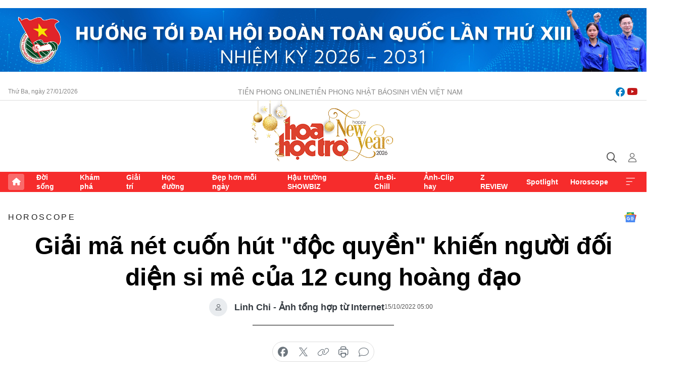

--- FILE ---
content_type: text/html;charset=utf-8
request_url: https://hoahoctro.tienphong.vn/giai-ma-net-cuon-hut-doc-quyen-khien-nguoi-doi-dien-si-me-cua-12-cung-hoang-dao-post1478306.tpo
body_size: 19464
content:
<!DOCTYPE html> <html lang="vi" class="hht "> <head> <title>Giải mã nét cuốn hút "độc quyền" khiến người đối diện si mê của 12 cung hoàng đạo | Báo điện tử Tiền Phong</title> <meta name="description" content="Song Ngư đồng cảm, có trực giác tốt, đầy tính nghệ thuật, vị tha, hào phóng và giàu cảm xúc. Bạn được lòng người khác trong vòng kết nối xã hội."/> <meta name="keywords" content="horoscope, 12 chòm sao, 12 cung hoàng đạo, chiêm tinh học"/> <meta name="news_keywords" content="horoscope, 12 chòm sao, 12 cung hoàng đạo, chiêm tinh học"/> <meta http-equiv="Content-Type" content="text/html; charset=utf-8" /> <meta http-equiv="X-UA-Compatible" content="IE=edge"/> <meta http-equiv="refresh" content="1800" /> <meta name="revisit-after" content="1 days" /> <meta name="viewport" content="width=device-width, initial-scale=1"> <meta http-equiv="content-language" content="vi" /> <meta name="format-detection" content="telephone=no"/> <meta name="format-detection" content="address=no"/> <meta name="apple-mobile-web-app-capable" content="yes"> <meta name="apple-mobile-web-app-status-bar-style" content="black"> <meta name="apple-mobile-web-app-title" content="Báo điện tử Tiền Phong"/> <meta name="referrer" content="no-referrer-when-downgrade"/> <link rel="shortcut icon" href="https://cdn.tienphong.vn/assets/web/styles/img/h2t.png" type="image/x-icon" /> <link rel="preconnect" href="https://cdn.tienphong.vn"/> <link rel="dns-prefetch" href="https://cdn.tienphong.vn"/> <link rel="dns-prefetch" href="//www.google-analytics.com" /> <link rel="dns-prefetch" href="//www.googletagmanager.com" /> <link rel="dns-prefetch" href="//stc.za.zaloapp.com" /> <link rel="dns-prefetch" href="//fonts.googleapis.com" /> <script> var cmsConfig = { domainDesktop: 'https://hoahoctro.tienphong.vn', domainMobile: 'https://hoahoctro.tienphong.vn', domainApi: 'https://api.tienphong.vn', domainStatic: 'https://cdn.tienphong.vn', domainLog: 'https://log.tienphong.vn', googleAnalytics: 'G-749R1YGL4H,UA-161062453-1', siteId: 1, pageType: 1, objectId: 1478306, adsZone: 321, allowAds: true, adsLazy: true, antiAdblock: true, }; if (window.location.protocol !== 'https:' && window.location.hostname.indexOf('tienphong.vn') !== -1) { window.location = 'https://' + window.location.hostname + window.location.pathname + window.location.hash; } var USER_AGENT=window.navigator&&window.navigator.userAgent||"",IS_MOBILE=/Android|webOS|iPhone|iPod|BlackBerry|Windows Phone|IEMobile|Mobile Safari|Opera Mini/i.test(USER_AGENT);function setCookie(e,o,i){var n=new Date,i=(n.setTime(n.getTime()+24*i*60*60*1e3),"expires="+n.toUTCString());document.cookie=e+"="+o+"; "+i+";path=/;"}function getCookie(e){var o=document.cookie.indexOf(e+"="),i=o+e.length+1;return!o&&e!==document.cookie.substring(0,e.length)||-1===o?null:(-1===(e=document.cookie.indexOf(";",i))&&(e=document.cookie.length),unescape(document.cookie.substring(i,e)))}; </script> <script> if(USER_AGENT && USER_AGENT.indexOf("facebot") <= 0 && USER_AGENT.indexOf("facebookexternalhit") <= 0) { var query = ''; var hash = ''; if (window.location.search) query = window.location.search; if (window.location.hash) hash = window.location.hash; var canonicalUrl = 'https://hoahoctro.tienphong.vn/giai-ma-net-cuon-hut-doc-quyen-khien-nguoi-doi-dien-si-me-cua-12-cung-hoang-dao-post1478306.tpo' + query + hash ; var curUrl = decodeURIComponent(window.location.href); if(!location.port && canonicalUrl.startsWith("http") && curUrl != canonicalUrl){ window.location.replace(canonicalUrl); } } </script> <meta property="fb:app_id" content="398178286982123"/> <meta property="fb:pages" content="102790913161840"/> <meta name="author" content="Báo điện tử Tiền Phong" /> <meta name="copyright" content="Copyright © 2026 by Báo điện tử Tiền Phong" /> <meta name="RATING" content="GENERAL" /> <meta name="GENERATOR" content="Báo điện tử Tiền Phong" /> <meta content="Báo điện tử Tiền Phong" itemprop="sourceOrganization" name="source"/> <meta content="news" itemprop="genre" name="medium"/> <meta name="robots" content="noarchive, max-image-preview:large, index, follow" /> <meta name="GOOGLEBOT" content="noarchive, max-image-preview:large, index, follow" /> <link rel="canonical" href="https://hoahoctro.tienphong.vn/giai-ma-net-cuon-hut-doc-quyen-khien-nguoi-doi-dien-si-me-cua-12-cung-hoang-dao-post1478306.tpo" /> <meta property="og:site_name" content="Báo điện tử Tiền Phong"/> <meta property="og:rich_attachment" content="true"/> <meta property="og:type" content="article"/> <meta property="og:url" content="https://hoahoctro.tienphong.vn/giai-ma-net-cuon-hut-doc-quyen-khien-nguoi-doi-dien-si-me-cua-12-cung-hoang-dao-post1478306.tpo"/> <meta property="og:image" content="https://cdn.tienphong.vn/images/bdfc554ea35983ad68a96e0050b6e2cba350f4262038e646010e0ed6fb07ac827a87d2b9324c99c91accb8e66456e95b107f90ead0be2721488b19b23763ede5135238a3fb7a4e9688d7a26be113a8688101dd7a8a370c49fe284e9bbbbcac89/77746-the-law-cafe-soompi-3522.jpg.webp"/> <meta property="og:image:width" content="1200"/> <meta property="og:image:height" content="630"/> <meta property="og:title" content="Giải mã nét cuốn hút &#34;độc quyền&#34; khiến người đối diện si mê của 12 cung hoàng đạo"/> <meta property="og:description" content="Mỗi cung hoàng đạo đều có những nét riêng thu hút những người xung quanh. Nếu biết cách thấu hiểu và tận dụng ưu điểm của bản thân, 12 chòm sao sẽ dễ dàng tỏa sáng trên bầu trời của riêng mình."/> <meta name="twitter:card" value="summary"/> <meta name="twitter:url" content="https://hoahoctro.tienphong.vn/giai-ma-net-cuon-hut-doc-quyen-khien-nguoi-doi-dien-si-me-cua-12-cung-hoang-dao-post1478306.tpo"/> <meta name="twitter:title" content="Giải mã nét cuốn hút &#34;độc quyền&#34; khiến người đối diện si mê của 12 cung hoàng đạo"/> <meta name="twitter:description" content="Mỗi cung hoàng đạo đều có những nét riêng thu hút những người xung quanh. Nếu biết cách thấu hiểu và tận dụng ưu điểm của bản thân, 12 chòm sao sẽ dễ dàng tỏa sáng trên bầu trời của riêng mình."/> <meta name="twitter:image" content="https://cdn.tienphong.vn/images/bdfc554ea35983ad68a96e0050b6e2cba350f4262038e646010e0ed6fb07ac827a87d2b9324c99c91accb8e66456e95b107f90ead0be2721488b19b23763ede5135238a3fb7a4e9688d7a26be113a8688101dd7a8a370c49fe284e9bbbbcac89/77746-the-law-cafe-soompi-3522.jpg.webp"/> <meta name="twitter:site" content="@Báo điện tử Tiền Phong"/> <meta name="twitter:creator" content="@Báo điện tử Tiền Phong"/> <meta property="article:publisher" content="https://www.facebook.com/www.tienphong.vn/" /> <meta property="article:tag" content="horoscope,12 chòm sao,12 cung hoàng đạo,chiêm tinh học,mật ngữ 12 chòm sao"/> <meta property="article:section" content="Horoscope,Hoa học trò" /> <meta property="article:published_time" content="2022-10-15T12:00:26+0700"/> <meta property="article:modified_time" content="2022-10-15T09:59:36+0700"/> <script type="application/ld+json"> { "@context" : "https://schema.org", "@type" : "WebSite", "name": "Báo điện tử Tiền Phong", "url": "https://hoahoctro.tienphong.vn", "alternateName" : "Hoa học trò, chuyên trang của Báo điện tử Tiền Phong", "potentialAction": { "@type": "SearchAction", "target": { "@type": "EntryPoint", "urlTemplate": "https://hoahoctro.tienphong.vn/search/?q={search_term_string}" }, "query-input": "required name=search_term_string" } } </script> <script type="application/ld+json"> { "@context":"http://schema.org", "@type":"BreadcrumbList", "itemListElement":[ { "@type":"ListItem", "position":1, "item":{ "@id":"https://hoahoctro.tienphong.vn/hht-horoscope/", "name":"Horoscope" } } ] } </script> <script type="application/ld+json"> { "@context": "http://schema.org", "@type": "NewsArticle", "mainEntityOfPage":{ "@type":"WebPage", "@id":"https://hoahoctro.tienphong.vn/giai-ma-net-cuon-hut-doc-quyen-khien-nguoi-doi-dien-si-me-cua-12-cung-hoang-dao-post1478306.tpo" }, "headline": "Giải mã nét cuốn hút &quot;độc quyền&quot; khiến người đối diện si mê của 12 cung hoàng đạo", "description": "Mỗi cung hoàng đạo đều có những nét riêng thu hút những người xung quanh. Nếu biết cách thấu hiểu và tận dụng ưu điểm của bản thân, 12 chòm sao sẽ dễ dàng tỏa sáng trên bầu trời của riêng mình.", "image": { "@type": "ImageObject", "url": "https://cdn.tienphong.vn/images/bdfc554ea35983ad68a96e0050b6e2cba350f4262038e646010e0ed6fb07ac827a87d2b9324c99c91accb8e66456e95b107f90ead0be2721488b19b23763ede5135238a3fb7a4e9688d7a26be113a8688101dd7a8a370c49fe284e9bbbbcac89/77746-the-law-cafe-soompi-3522.jpg.webp", "width" : 1200, "height" : 675 }, "datePublished": "2022-10-15T12:00:26+0700", "dateModified": "2022-10-15T09:59:36+0700", "author": { "@type": "Person", "name": "Linh Chi - Ảnh tổng hợp từ Internet" }, "publisher": { "@type": "Organization", "name": "Báo điện tử Tiền Phong", "logo": { "@type": "ImageObject", "url": "https://cdn.tienphong.vn/assets/web/styles/img/tienphong-logo-2025.png" } } } </script> <link rel="preload" href="https://cdn.tienphong.vn/assets/web/styles/css/main.min-1.0.73.css" as="style"> <link rel="preload" href="https://cdn.tienphong.vn/assets/web/js/main.min-1.0.43.js" as="script"> <link rel="preload" href="https://common.mcms.one/assets/js/web/story.min-0.0.9.js" as="script"> <link rel="preload" href="https://cdn.tienphong.vn/assets/web/js/detail.min-1.0.19.js" as="script"> <link id="cms-style" rel="stylesheet" href="https://cdn.tienphong.vn/assets/web/styles/css/main.min-1.0.73.css"> <style>i.ic-live { background: url(http://cdn.tienphong.vn/assets/web/styles/img/liveicon-min.png) center 2px no-repeat; display: inline-block!important; background-size: contain; height: 24px; width: 48px;
} .ic-live::before { content: "";
} .rss-page li { list-style: square; margin-left: 30px;
} .rss-page li a { color: var(--primary);
} .rss-page ul ul { margin-bottom: inherit;
} .rss-page li li { list-style: circle;
} .hht .mega-menu .expand-wrapper .relate-website .tpo, .hht .mega-menu .relate-website-megamenu .tpo, .svvn .mega-menu .expand-wrapper .relate-website .tpo, .svvn .mega-menu .relate-website-megamenu .tpo { height: 30px;
} .hht .basic-box-13 .left .story:first-child .story__thumb img, .hht .basic-box-13 .right .story:first-child .story__thumb img { width: 670px;
} .hht #sdaWeb_SdaTop { padding-bottom: 20px;
}</style> <script type="text/javascript"> var _metaOgUrl = 'https://hoahoctro.tienphong.vn/giai-ma-net-cuon-hut-doc-quyen-khien-nguoi-doi-dien-si-me-cua-12-cung-hoang-dao-post1478306.tpo'; var page_title = document.title; var tracked_url = window.location.pathname + window.location.search + window.location.hash; var cate_path = 'hht-horoscope'; if (cate_path.length > 0) { tracked_url = "/" + cate_path + tracked_url; } </script> <script async="" src="https://www.googletagmanager.com/gtag/js?id=G-749R1YGL4H"></script> <script> window.dataLayer = window.dataLayer || []; function gtag(){dataLayer.push(arguments);} gtag('js', new Date()); gtag('config', 'G-749R1YGL4H', {page_path: tracked_url}); gtag('config', 'UA-161062453-1', {page_path: tracked_url}); </script> <script>window.dataLayer = window.dataLayer || [];dataLayer.push({'pageCategory': '/hht\-horoscope'});</script> <script> window.dataLayer = window.dataLayer || []; dataLayer.push({ 'event': 'Pageview', 'articleId': '1478306', 'articleTitle': 'Giải mã nét cuốn hút "độc quyền" khiến người đối diện si mê của 12 cung hoàng đạo', 'articleCategory': 'Horoscope,Hoa học trò', 'articleAlowAds': true, 'articleAuthor': 'Linh Chi - Ảnh tổng hợp từ Internet', 'articleType': 'detail', 'articleTags': 'horoscope,12 chòm sao,12 cung hoàng đạo,chiêm tinh học,mật ngữ 12 chòm sao', 'articlePublishDate': '2022-10-15T12:00:26+0700', 'articleThumbnail': 'https://cdn.tienphong.vn/images/bdfc554ea35983ad68a96e0050b6e2cba350f4262038e646010e0ed6fb07ac827a87d2b9324c99c91accb8e66456e95b107f90ead0be2721488b19b23763ede5135238a3fb7a4e9688d7a26be113a8688101dd7a8a370c49fe284e9bbbbcac89/77746-the-law-cafe-soompi-3522.jpg.webp', 'articleShortUrl': 'https://hoahoctro.tienphong.vn/giai-ma-net-cuon-hut-doc-quyen-khien-nguoi-doi-dien-si-me-cua-12-cung-hoang-dao-post1478306.tpo', 'articleFullUrl': 'https://hoahoctro.tienphong.vn/giai-ma-net-cuon-hut-doc-quyen-khien-nguoi-doi-dien-si-me-cua-12-cung-hoang-dao-post1478306.tpo', }); </script> <script> window.dataLayer = window.dataLayer || []; dataLayer.push({'articleAuthor': 'Linh Chi - Ảnh tổng hợp từ Internet', 'articleAuthorID': '0'}); </script> <script type='text/javascript'> gtag('event', 'article_page',{ 'articleId': '1478306', 'articleTitle': 'Giải mã nét cuốn hút "độc quyền" khiến người đối diện si mê của 12 cung hoàng đạo', 'articleCategory': 'Horoscope,Hoa học trò', 'articleAlowAds': true, 'articleAuthor': 'Linh Chi - Ảnh tổng hợp từ Internet', 'articleType': 'detail', 'articleTags': 'horoscope,12 chòm sao,12 cung hoàng đạo,chiêm tinh học,mật ngữ 12 chòm sao', 'articlePublishDate': '2022-10-15T12:00:26+0700', 'articleThumbnail': 'https://cdn.tienphong.vn/images/bdfc554ea35983ad68a96e0050b6e2cba350f4262038e646010e0ed6fb07ac827a87d2b9324c99c91accb8e66456e95b107f90ead0be2721488b19b23763ede5135238a3fb7a4e9688d7a26be113a8688101dd7a8a370c49fe284e9bbbbcac89/77746-the-law-cafe-soompi-3522.jpg.webp', 'articleShortUrl': 'https://hoahoctro.tienphong.vn/giai-ma-net-cuon-hut-doc-quyen-khien-nguoi-doi-dien-si-me-cua-12-cung-hoang-dao-post1478306.tpo', 'articleFullUrl': 'https://hoahoctro.tienphong.vn/giai-ma-net-cuon-hut-doc-quyen-khien-nguoi-doi-dien-si-me-cua-12-cung-hoang-dao-post1478306.tpo', }); </script> <script type="text/javascript"> var videoAds = 'https://aj1559.online/zgpoJEXShlCdWvIQG_4UQFBj4pH2WLSug9RlVVhh6FO4BWtpb1pMho_mPLByXvNqidi76kgqVw1kIsZ9wpNmd8MBX_akW7L8'</script> <ins class="982a9496" data-key="6fc356d034197bedb75297640a6a1c75"></ins>
<script async src="https://aj1559.online/ba298f04.js"></script>
<script src="https://sdk.moneyoyo.com/v1/webpush.js?pid=mtEcx6BNu4-AKQQRI7k8jA" async></script> </head> <body class=" detail-page "> <div id="sdaWeb_SdaMasthead" class="rennab banner-top" data-platform="1" data-position="Web_SdaMasthead" style="display:none"> </div> <header class="site-header"> <div class="top-wrapper"> <div class="container"> <span class="time" id="today"></span> <div class="relate-website"> <a href="https://tienphong.vn" class="website tpo" target="_blank" rel="nofollow" title="Tiền Phong Online">Tiền Phong Online</a> <a href="https://tienphong.vn/nhat-bao/" class="website tpo" title="Tiền Phong Nhật báo" target="_blank" rel="nofollow">Tiền Phong Nhật báo</a> <a href="https://svvn.tienphong.vn" class="website svvn" target="_blank" rel="nofollow" title="Sinh viên Việt Nam">Sinh viên Việt Nam</a> </div> <div class="lang-social"> <div class="social"> <a href="https://www.facebook.com/hoahoctro.vn" target="_blank" rel="nofollow" title="facebook"> <i class="ic-facebook"></i> </a> <a href="https://www.youtube.com/channel/UCtalnZVcscFoCo4lrpa37CA" target="_blank" rel="nofollow" title="youtube"> <i class="ic-youtube"></i> </a> </div> </div> </div> </div> <div class="main-wrapper"> <div class="container"> <h3><a class="logo" href="/" title="Báo điện tử Tiền Phong">Báo điện tử Tiền Phong</a></h3> <div class="search-wrapper"> <span class="ic-search"></span> <div class="search-form"> <input class="form-control txtsearch" placeholder="Tìm kiếm"> <i class="ic-close"></i> </div> </div> <div class="user" id="userprofile"> <span class="ic-user"></span> </div> </div> </div> <div class="navigation-wrapper"> <div class="container"> <ul class="menu"> <li><a href="/" class="home" title="Trang chủ">Trang chủ</a></li> <li> <a class="text" href="https://hoahoctro.tienphong.vn/hht-doi-song/" title="Đời sống">Đời sống</a> </li> <li> <a class="text" href="https://hoahoctro.tienphong.vn/hht-kham-pha/" title="Khám phá">Khám phá</a> </li> <li> <a class="text" href="https://hoahoctro.tienphong.vn/hht-giai-tri/" title="Giải trí">Giải trí</a> </li> <li> <a class="text" href="https://hoahoctro.tienphong.vn/hht-hoc-duong/" title="Học đường">Học đường</a> </li> <li> <a class="text" href="https://hoahoctro.tienphong.vn/hht-dep-hon-moi-ngay/" title="Đẹp hơn mỗi ngày">Đẹp hơn mỗi ngày</a> </li> <li> <a class="text" href="https://hoahoctro.tienphong.vn/hht-hau-truong-showbiz/" title="Hậu trường SHOWBIZ">Hậu trường SHOWBIZ</a> </li> <li> <a class="text" href="https://hoahoctro.tienphong.vn/hht-an-di-chill/" title="Ăn-Đi-Chill">Ăn-Đi-Chill</a> </li> <li> <a class="text" href="https://hoahoctro.tienphong.vn/hht-anh-clip-hay/" title="Ảnh-Clip hay">Ảnh-Clip hay</a> </li> <li> <a class="text" href="https://hoahoctro.tienphong.vn/z-review/" title="Z REVIEW">Z REVIEW</a> </li> <li> <a class="text" href="https://hoahoctro.tienphong.vn/hht-spotlight/" title="Spotlight">Spotlight</a> </li> <li> <a class="text" href="https://hoahoctro.tienphong.vn/hht-horoscope/" title="Horoscope">Horoscope</a> </li> <li><a href="javascript:void(0);" class="expansion" title="Xem thêm">Xem thêm</a></li> </ul> <div class="mega-menu"> <div class="container"> <div class="menu-wrapper"> <div class="wrapper"> <span class="label">Chuyên mục</span> <div class="item"> <a class="title" href="https://hoahoctro.tienphong.vn/hht-doi-song/" title="Đời sống">Đời sống</a> </div> <div class="item"> <a class="title" href="https://hoahoctro.tienphong.vn/hht-kham-pha/" title="Khám phá">Khám phá</a> </div> <div class="item"> <a class="title" href="https://hoahoctro.tienphong.vn/hht-giai-tri/" title="Giải trí">Giải trí</a> </div> <div class="item"> <a class="title" href="https://hoahoctro.tienphong.vn/hht-hoc-duong/" title="Học đường">Học đường</a> </div> <div class="item"> <a class="title" href="https://hoahoctro.tienphong.vn/hht-dep-hon-moi-ngay/" title="Đẹp hơn mỗi ngày">Đẹp hơn mỗi ngày</a> </div> <div class="item"> <a class="title" href="https://hoahoctro.tienphong.vn/hht-hau-truong-showbiz/" title="Hậu trường SHOWBIZ">Hậu trường SHOWBIZ</a> </div> <div class="item"> <a class="title" href="https://hoahoctro.tienphong.vn/hht-an-di-chill/" title="Ăn-Đi-Chill">Ăn-Đi-Chill</a> </div> <div class="item"> <a class="title" href="https://hoahoctro.tienphong.vn/hht-anh-clip-hay/" title="Ảnh-Clip hay">Ảnh-Clip hay</a> </div> <div class="item"> <a class="title" href="https://hoahoctro.tienphong.vn/z-review/" title="Z REVIEW">Z REVIEW</a> </div> <div class="item"> <a class="title" href="https://hoahoctro.tienphong.vn/hht-spotlight/" title="Spotlight">Spotlight</a> </div> <div class="item"> <a class="title" href="https://hoahoctro.tienphong.vn/hht-dung-bo-lo/" title="Đừng bỏ lỡ!">Đừng bỏ lỡ!</a> </div> <div class="item"> <a class="title" href="https://hoahoctro.tienphong.vn/hht-horoscope/" title="Horoscope">Horoscope</a> </div> <div class="item"> <a class="title" href="https://hoahoctro.tienphong.vn/hht-suoi-am-trai-tim/" title="Sưởi ấm trái tim">Sưởi ấm trái tim</a> </div> <div class="item"> <a class="title" href="https://hoahoctro.tienphong.vn/hht-cong-dan-so/" title="Công dân số">Công dân số</a> </div> <div class="item"> <a class="title" href="https://hoahoctro.tienphong.vn/hht-cam-nang-teen/" title="Cẩm nang teen">Cẩm nang teen</a> </div> <div class="item"> <a class="title" href="https://hoahoctro.tienphong.vn/hht-ket-noi-hoa-hoc-tro/" title="Kết nối Hoa Học Trò">Kết nối Hoa Học Trò</a> </div> </div> </div> <div class="expand-wrapper"> <div class="relate-website"> <span class="title">Các trang khác</span> <a href="https://tienphong.vn" class="website tpo" target="_blank" rel="nofollow" title="Tiền Phong Online">Tiền Phong Online</a> <a href="https://svvn.tienphong.vn" class="website svvn" target="_blank" rel="nofollow" title="Sinh viên Việt Nam">Sinh viên Việt Nam</a> </div> <div class="wrapper"> <span class="title">Liên hệ quảng cáo</span> <span class="text"> <i class="ic-phone"></i> <a href="tel:+84909559988">0909559988</a> </span> <span class="text"> <i class="ic-mail"></i> <a href="mailto:booking@baotienphong.com.vn">booking@baotienphong.com.vn</a> </span> </div> <div class="wrapper"> <span class="title">Tòa soạn</span> <span class="text"> <i class="ic-location"></i> <address>15 Hồ Xuân Hương, Hà Nội</address> </span> <span class="text"> <i class="ic-phone"></i> <a href="tel:+842439431250">024.39431250</a> </span> </div> <div class="wrapper"> <span class="title">Đặt mua báo in</span> <span class="text"> <i class="ic-phone"></i> <a href="tel:+842439439664">(024)39439664</a> </span> <span class="text"> <i class="ic-phone"></i> <a href="tel:+84908988666">0908988666</a> </span> </div> <div class="wrapper"> <a href="/ban-doc-lam-bao.tpo" class="send" title="Bạn đọc làm báo"><i class="ic-send"></i>Bạn đọc làm báo</a> <a href="#" class="companion" title="Đồng hành cùng Tiền phong">Đồng hành cùng Tiền phong</a> </div> <div class="link"> <a href="/toa-soan.tpo" class="text" title="Giới thiệu<">Giới thiệu</a> <a href="/nhat-bao/" class="text" title="Nhật báo">Nhật báo</a> <a href="/topics.html" class="text" title="Sự kiện">Sự kiện</a> <a href="/quang-cao.tpo" class="text" title="Quảng cáo">Quảng cáo</a> </div> <div class="top-social"> <a href="javascript:void(0);" class="title" title="Theo dõi Báo Tiền phong trên">Theo dõi Báo Tiền phong trên</a> <a href="https://www.facebook.com/www.tienphong.vn/" class="facebook" target="_blank" rel="nofollow">fb</a> <a href="https://www.youtube.com/@baotienphong" class="youtube" target="_blank" rel="nofollow">yt</a> <a href="https://www.tiktok.com/@baotienphong.official" class="tiktok" target="_blank" rel="nofollow">tt</a> <a href="https://zalo.me/783607375436573981" class="zalo" target="_blank" rel="nofollow">zl</a> <a href="https://news.google.com/publications/CAAiEF9pVTo7tHQ-AT_ZBUo_100qFAgKIhBfaVU6O7R0PgE_2QVKP9dN?hl=vi&gl=VN&ceid=VN:vi" class="google" target="_blank" rel="nofollow">gg</a> </div> </div> </div> </div> </div> </div> </header> <div class="site-body"> <div id="sdaWeb_SdaBackground" class="rennab " data-platform="1" data-position="Web_SdaBackground" style="display:none"> </div> <div class="container"> <div id="sdaWeb_SdaArticeTop" class="rennab " data-platform="1" data-position="Web_SdaArticeTop" style="display:none"> </div> <div class="article"> <div class="breadcrumb breadcrumb-detail"> <h2 class="main"> <a href="https://hoahoctro.tienphong.vn/hht-horoscope/" title="Horoscope" class="active">Horoscope</a> </h2> </div> <a href="https://news.google.com/publications/CAAiEF9pVTo7tHQ-AT_ZBUo_100qFAgKIhBfaVU6O7R0PgE_2QVKP9dN?hl=vi&gl=VN&ceid=VN:vi" class="img-ggnews" target="_blank" title="Google News">Google News</a> <div class="article__header"> <h1 class="article__title cms-title"> Giải mã nét cuốn hút "độc quyền" khiến người đối diện si mê của 12 cung hoàng đạo </h1> <div class="article__meta"> <div class="wrap-author"> <div class="author"> <span class="thumb"> </span> Linh Chi - Ảnh tổng hợp từ Internet </div> </div> <time class="time" datetime="2022-10-15T12:00:26+0700" data-time="1665810026" data-friendly="false">15/10/2022 12:00</time> <meta class="cms-date" itemprop="datePublished" content="2022-10-15T12:00:26+0700"> </div> </div> <div class="features article__social"> <a href="#tts" title="Nghe"> <i class="ic-hear"></i>Nghe </a> <a href="javascript:void(0);" class="item" title="Chia sẻ" data-href="https://hoahoctro.tienphong.vn/giai-ma-net-cuon-hut-doc-quyen-khien-nguoi-doi-dien-si-me-cua-12-cung-hoang-dao-post1478306.tpo" data-rel="facebook"> <i class="ic-share"></i>Chia sẻ </a> <a href="javascript:void(0);" class="sendbookmark hidden" onclick="ME.sendBookmark(this, 1478306);" data-id="1478306" title="Lưu bài viết"> <i class="ic-bookmark"></i>Lưu tin </a> <a href="#comment1478306" title="Bình luận"> <i class="ic-feedback"></i>Bình luận </a> <a href="https://hoahoctro.tienphong.vn/hht-horoscope/" title="Trở về"> <i class="ic-leftLong"></i>Trở về </a> </div> <div class="audio-social"> <div class="social article__social"> <a href="javascript:void(0);" class="item fb" data-href="https://hoahoctro.tienphong.vn/giai-ma-net-cuon-hut-doc-quyen-khien-nguoi-doi-dien-si-me-cua-12-cung-hoang-dao-post1478306.tpo" data-rel="facebook" title="Facebook"> <i class="ic-facebook"></i>chia sẻ </a> <a href="javascript:void(0);" class="item twitterX" data-href="https://hoahoctro.tienphong.vn/giai-ma-net-cuon-hut-doc-quyen-khien-nguoi-doi-dien-si-me-cua-12-cung-hoang-dao-post1478306.tpo" data-rel="twitter" title="Twitter"> <i class="ic-twitterX"></i>chia sẻ </a> <a href="javascript:void(0);" class="item link" data-href="https://hoahoctro.tienphong.vn/giai-ma-net-cuon-hut-doc-quyen-khien-nguoi-doi-dien-si-me-cua-12-cung-hoang-dao-post1478306.tpo" data-rel="copy" title="Copy link"> <i class="ic-link"></i>copy link </a> <a href="javascript:void(0);" class="printer sendprint" title="In bài viết"> <i class="ic-printer"></i>in báo </a> <a href="#comment1478306" class="comment" title="Bình luận"> <i class="ic-feedback"></i>bình luận </a> </div> </div> <div class="article__sapo cms-desc"> HHTO - Mỗi cung hoàng đạo đều có những nét riêng thu hút những người xung quanh. Nếu biết cách thấu hiểu và tận dụng ưu điểm của bản thân, 12 chòm sao sẽ dễ dàng tỏa sáng trên bầu trời của riêng mình.
</div> <div id="sdaWeb_SdaArticleAfterSapo" class="rennab " data-platform="1" data-position="Web_SdaArticleAfterSapo" style="display:none"> </div> <div class="article__body zce-content-body cms-body" itemprop="articleBody"> <p style="text-align: justify;"><strong>Bạch Dương</strong></p>
<table class="picture" align="center"> <tbody> <tr> <td class="pic"><img data-image-id="3349441" src="[data-uri]" data-width="880" data-height="880" class="lazyload cms-photo" data-large-src="https://cdn.tienphong.vn/images/[base64]/280960523-3264359803881750-3570027349604650856-n-629ceb57ae52c-880-9270.jpg" data-src="https://cdn.tienphong.vn/images/[base64]/280960523-3264359803881750-3570027349604650856-n-629ceb57ae52c-880-9270.jpg" width="880" height="880"></td> </tr> </tbody>
</table>
<p style="text-align: justify;">Bạch Dương có bản tính tò mò, năng động, lạc quan và nhiệt tình. Bạn truyền năng lượng, truyền lửa cho những người xung quanh. Thật không có gì tuyệt vời hơn khi một ngày mới đến được nhìn thấy nụ cười tươi tắn và sức sống tràn đầy của một Bạch Dương.</p>
<p style="text-align: justify;"><strong>Kim Ngưu</strong></p>
<table class="picture" align="center"> <tbody> <tr> <td class="pic"><img data-image-id="3349442" src="[data-uri]" data-width="880" data-height="880" class="lazyload cms-photo" data-large-src="https://cdn.tienphong.vn/images/[base64]/280551006-730280641327004-243102953119885049-n-629ceb676d88f-880-9802.jpg" data-src="https://cdn.tienphong.vn/images/[base64]/280551006-730280641327004-243102953119885049-n-629ceb676d88f-880-9802.jpg" width="880" height="880"></td> </tr> </tbody>
</table>
<p style="text-align: justify;">Không chỉ là sự điềm tĩnh, trưởng thành, bạn còn thu hút người khác từ giọng nói và sự dịu dàng. Kim Ngưu cũng không ngại nói lên điều mình nghĩ và cảm nhận. Tính cách thẳng thắn, tự tin khiến mọi người dễ dàng bị thu hút bởi bạn.</p>
<p style="text-align: justify;"><strong>Song Tử</strong></p>
<table class="picture" align="center"> <tbody> <tr> <td class="pic"><img data-image-id="3349443" src="[data-uri]" data-width="880" data-height="880" class="lazyload cms-photo" data-large-src="https://cdn.tienphong.vn/images/[base64]/280574550-414353707362567-1052033987453580158-n-629ceb6e09795-880-8247.jpg" data-src="https://cdn.tienphong.vn/images/[base64]/280574550-414353707362567-1052033987453580158-n-629ceb6e09795-880-8247.jpg" width="880" height="880"></td> </tr> </tbody>
</table>
<p style="text-align: justify;">Song Tử giàu cảm xúc, nhanh trí và hoạt ngôn. Tuy nhiên, điều hấp dẫn nhất ở chòm sao này chính là sự hài hước và thông minh. Cứ gặp khó khăn, mọi người sẽ tìm đến bạn để xin lời khuyên. Trong các mối quan hệ, bạn luôn đủ thông minh để hành xử đúng mực.</p>
<p style="text-align: justify;"><strong>Cự Giải</strong></p>
<table class="picture" align="center"> <tbody> <tr> <td class="pic"><img data-image-id="3349444" src="[data-uri]" data-width="880" data-height="880" class="lazyload cms-photo" data-large-src="https://cdn.tienphong.vn/images/[base64]/280546166-749674826207209-402929048025266257-n-629ceb7281e61-880-1377.jpg" data-src="https://cdn.tienphong.vn/images/[base64]/280546166-749674826207209-402929048025266257-n-629ceb7281e61-880-1377.jpg" width="880" height="880"></td> </tr> </tbody>
</table>
<div class="sda_middle"> <div id="sdaWeb_SdaArticleMiddle" class="rennab fyi" data-platform="1" data-position="Web_SdaArticleMiddle"> </div>
</div>
<p style="text-align: justify;">Cự Giải nhạy cảm, dễ xúc động, thất thường nhưng biết quan tâm người khác và yêu thiên nhiên. Đôi mắt bạn tựa ánh trăng thu, lúc nào cũng trìu mến, dịu dàng và đầy thấu cảm. Đó là lý do vì sao mọi người dễ phải lòng bạn.</p>
<p style="text-align: justify;"><strong>Sư Tử</strong></p>
<table class="picture" align="center"> <tbody> <tr> <td class="pic"><img data-image-id="3349445" src="[data-uri]" data-width="880" data-height="880" class="lazyload cms-photo" data-large-src="https://cdn.tienphong.vn/images/[base64]/280784707-1042479920006129-2746923105786060457-n-629ceb771ead6-880-1416.jpg" data-src="https://cdn.tienphong.vn/images/[base64]/280784707-1042479920006129-2746923105786060457-n-629ceb771ead6-880-1416.jpg" width="880" height="880"></td> </tr> </tbody>
</table>
<p style="text-align: justify;">Sư Tử thường tự cho mình là chúa tể, luôn tự tin, dũng cảm, thống trị và đầy kiêu hãnh. Sư Tử cũng được biết đến với lòng tốt và sự hào phóng. Điều khiến những người xung quanh luôn ấn tượng ở Sư Tử là sự tự tin, thống trị, nổi bật một cách vô cùng tự nhiên.</p>
<p style="text-align: justify;"><strong>Xử Nữ</strong></p>
<table class="picture" align="center"> <tbody> <tr> <td class="pic"><img data-image-id="3349446" src="[data-uri]" data-width="880" data-height="880" class="lazyload cms-photo" data-large-src="https://cdn.tienphong.vn/images/[base64]/280568770-538782731193499-3865877280518759772-n-629ceb7c12c80-880-69.jpg" data-src="https://cdn.tienphong.vn/images/[base64]/280568770-538782731193499-3865877280518759772-n-629ceb7c12c80-880-69.jpg" width="880" height="880"></td> </tr> </tbody>
</table>
<p style="text-align: justify;">Xử Nữ có óc phân tích, tận tâm, thông minh, khiêm tốn và vô cùng khôn ngoan. Trí tuệ là một trong những "công cụ" giúp bạn chiếm lấy trái tim của bất cứ ai khi tiếp xúc. Trí tuệ giúp bạn nhìn được những sự việc không phải ai cũng có thể thấy và giải quyết những việc không phải ai cũng có thể làm.</p>
<p style="text-align: justify;"><strong>Thiên Bình</strong></p>
<table class="picture" align="center"> <tbody> <tr> <td class="pic"><img data-image-id="3349447" src="[data-uri]" data-width="880" data-height="880" class="lazyload cms-photo" data-large-src="https://cdn.tienphong.vn/images/[base64]/280646362-1148715145925460-8161559438605032301-n-629ceb7fb3aab-880-727.jpg" data-src="https://cdn.tienphong.vn/images/[base64]/280646362-1148715145925460-8161559438605032301-n-629ceb7fb3aab-880-727.jpg" width="880" height="880"></td> </tr> </tbody>
</table>
<p style="text-align: justify;">Thiên Bình tốt bụng, dịu dàng và yêu cái đẹp, sự hài hòa, cân bằng. Bên cạnh sự dịu dàng, dễ chịu trong cách nói chuyện, Thiên Bình còn thu hút mọi người bởi hình thể và vẻ đẹp long lanh đến từ ngoại hình.</p>
<p style="text-align: justify;"><strong>Bọ Cạp</strong></p>
<table class="picture" align="center"> <tbody> <tr> <td class="pic"><img data-image-id="3349448" src="[data-uri]" data-width="880" data-height="880" class="lazyload cms-photo" data-large-src="https://cdn.tienphong.vn/images/[base64]/281083701-1141228126662086-3568709587854389720-n-629ceb62f2fcd-880-5763.jpg" data-src="https://cdn.tienphong.vn/images/[base64]/281083701-1141228126662086-3568709587854389720-n-629ceb62f2fcd-880-5763.jpg" width="880" height="880"></td> </tr> </tbody>
</table>
<div class="sda_middle"> <div id="sdaWeb_SdaArticleMiddle1" class="rennab fyi" data-platform="1" data-position="Web_SdaArticleMiddle1"> </div>
</div>
<p style="text-align: justify;">Bọ Cạp có ý chí, đam mê, trí thông minh, tính chiếm hữu và sự bí ẩn. Điều thú vị ở Bọ Cạp là có thể thiết lập trạng thái "phòng thủ" bất cứ lúc nào bạn muốn. Bạn có tài khiến cho mọi người tin sự việc theo ý bạn muốn. Tuy nhiên, bạn thường không dùng điều đó để làm điều xấu. Đó là lý do vì sao mọi người không ghét bỏ mà chỉ cảm thấy luôn tò mò và muốn hiểu thêm về Bọ Cạp.</p>
<p style="text-align: justify;"><strong>Nhân Mã</strong></p>
<table class="picture" align="center"> <tbody> <tr> <td class="pic"><img data-image-id="3349449" src="[data-uri]" data-width="880" data-height="880" class="lazyload cms-photo" data-large-src="https://cdn.tienphong.vn/images/[base64]/280533685-335573582011483-7547920038490393667-n-629ceb5fb27ba-880-2031.jpg" data-src="https://cdn.tienphong.vn/images/[base64]/280533685-335573582011483-7547920038490393667-n-629ceb5fb27ba-880-2031.jpg" width="880" height="880"></td> </tr> </tbody>
</table>
<p style="text-align: justify;">Nhân Mã thẳng thắn, dũng cảm, tự tin và cởi mở. Họ nhìn nhận vấn đề, đưa ra lời khuyên, cho đi mà không đợi chờ người khác trả ơn. Và ai cũng muốn ở bên cạnh một người vừa chân thành vừa tốt bụng, rộng lượng. Đó là lý do vì sao bạn thu hút khá nhiều "vệ tinh" vây quanh mình.</p>
<p style="text-align: justify;"><strong>Ma Kết</strong></p>
<table class="picture" align="center"> <tbody> <tr> <td class="pic"><img data-image-id="3349450" src="[data-uri]" data-width="880" data-height="880" class="lazyload cms-photo" data-large-src="https://cdn.tienphong.vn/images/[base64]/280666083-368169995276566-5785613589469019458-n-629ceb5b21c1c-880-597.jpg" data-src="https://cdn.tienphong.vn/images/[base64]/280666083-368169995276566-5785613589469019458-n-629ceb5b21c1c-880-597.jpg" width="880" height="880"></td> </tr> </tbody>
</table>
<p style="text-align: justify;">Ma Kết đại diện cho sự ổn định, cân bằng và khôn ngoan. Bạn là mẫu người nói ít làm nhiều, chân thành và trung thực. Bởi thích sự ổn định nên Ma Kết luôn muốn sống an toàn trong không gian riêng của mình, thay vì theo đuổi lối sống mới hay bắt đầu một thử thách mới.</p>
<p style="text-align: justify;"><strong>Bảo Bình</strong></p>
<table class="picture" align="center"> <tbody> <tr> <td class="pic"><img data-image-id="3349451" src="[data-uri]" data-width="880" data-height="880" class="lazyload cms-photo" data-large-src="https://cdn.tienphong.vn/images/[base64]/280573091-124872970189158-7519807990676477546-n-629ceb4f88c3b-880-7454.jpg" data-src="https://cdn.tienphong.vn/images/[base64]/280573091-124872970189158-7519807990676477546-n-629ceb4f88c3b-880-7454.jpg" width="880" height="880"></td> </tr> </tbody>
</table>
<p style="text-align: justify;">Bảo Bình hội tụ nhiều yếu tố khác nhau, bạn không chạy theo xu hướng mà luôn làm điều mình thích, tự tin theo cách riêng. Sự bí ẩn, độc đáo và thông minh là ưu điểm khiến người khác "crush" bạn. Mọi người đôi khi không thể hiểu được điều bạn nói vì nó "khác biệt" nhưng lại ẩn chứa sự thú vị.</p>
<p style="text-align: justify;"><strong>Song Ngư </strong></p>
<table class="picture" align="center"> <tbody> <tr> <td class="pic"><img data-image-id="3349452" src="[data-uri]" data-width="880" data-height="880" class="lazyload cms-photo" data-large-src="https://cdn.tienphong.vn/images/[base64]/280952183-805737927053753-6868907069048799029-n-629ceb53ce3c5-880-3220.jpg" data-src="https://cdn.tienphong.vn/images/[base64]/280952183-805737927053753-6868907069048799029-n-629ceb53ce3c5-880-3220.jpg" width="880" height="880"></td> </tr> </tbody>
</table>
<div class="sda_middle"> <div id="sdaWeb_SdaArticleMiddle2" class="rennab fyi" data-platform="1" data-position="Web_SdaArticleMiddle2"> </div>
</div>
<p style="text-align: justify;">Song Ngư có trực giác tốt, đầy tính nghệ thuật, vị tha, hào phóng và giàu cảm xúc. Bạn vui tươi, đôi mắt cười bạn trao đi khiến bao con tim phải "tan chảy". Thực sự khó mà ai có thể thoát khỏi "đại dương" ẩn sâu trong đôi mắt của bạn.</p>
<div class="article-relate" data-source="hht-related-news"> <article class="story"> <figure class="story__thumb"> <a class="cms-link" href="https://hoahoctro.tienphong.vn/tuyet-chieu-quay-cop-dinh-cao-cua-sinh-vien-luat-den-co-giao-cung-phai-ne-post1477319.tpo" title="Tuyệt chiêu quay cóp đỉnh cao của sinh viên Luật, đến cô giáo cũng phải nể"> <img class="lazyload" src="[data-uri]" data-src="https://cdn.tienphong.vn/images/326aa65da0f4e0f788a1d2e386b4ac23f6378d6874a6fec199267389326a5ff8624564b7f83b216fd573750464e7590b447dab3038d0f69cbba0c11dbac2c6e2/pen-ava-8488.jpg.webp" data-srcset="https://cdn.tienphong.vn/images/326aa65da0f4e0f788a1d2e386b4ac23f6378d6874a6fec199267389326a5ff8624564b7f83b216fd573750464e7590b447dab3038d0f69cbba0c11dbac2c6e2/pen-ava-8488.jpg.webp 1x, https://cdn.tienphong.vn/images/1a3afec02e8f3c3ec17c9f3ef09a8e9bf6378d6874a6fec199267389326a5ff8624564b7f83b216fd573750464e7590b447dab3038d0f69cbba0c11dbac2c6e2/pen-ava-8488.jpg.webp 2x" alt="Tuyệt chiêu quay cóp đỉnh cao của sinh viên Luật, đến cô giáo cũng phải nể"> <noscript> <img src="https://cdn.tienphong.vn/images/326aa65da0f4e0f788a1d2e386b4ac23f6378d6874a6fec199267389326a5ff8624564b7f83b216fd573750464e7590b447dab3038d0f69cbba0c11dbac2c6e2/pen-ava-8488.jpg.webp" srcset="https://cdn.tienphong.vn/images/326aa65da0f4e0f788a1d2e386b4ac23f6378d6874a6fec199267389326a5ff8624564b7f83b216fd573750464e7590b447dab3038d0f69cbba0c11dbac2c6e2/pen-ava-8488.jpg.webp 1x, https://cdn.tienphong.vn/images/1a3afec02e8f3c3ec17c9f3ef09a8e9bf6378d6874a6fec199267389326a5ff8624564b7f83b216fd573750464e7590b447dab3038d0f69cbba0c11dbac2c6e2/pen-ava-8488.jpg.webp 2x" alt="Tuyệt chiêu quay cóp đỉnh cao của sinh viên Luật, đến cô giáo cũng phải nể" class="image-fallback"> </noscript></a> </figure> <h2 class="story__heading" data-tracking="1477319"><a class="cms-link " href="https://hoahoctro.tienphong.vn/tuyet-chieu-quay-cop-dinh-cao-cua-sinh-vien-luat-den-co-giao-cung-phai-ne-post1477319.tpo" title="Tuyệt chiêu quay cóp đỉnh cao của sinh viên Luật, đến cô giáo cũng phải nể"> Tuyệt chiêu quay cóp đỉnh cao của sinh viên Luật, đến cô giáo cũng phải nể </a></h2> </article>
</div>
<div class="article-relate" data-source="hht-related-news"> <article class="story"> <figure class="story__thumb"> <a class="cms-link" href="https://hoahoctro.tienphong.vn/chu-ho-bi-soc-khi-duoc-tha-ve-rung-ve-mat-khien-dan-mang-cuoi-xiu-binh-luan-rat-hai-post1476592.tpo" title="Chú hổ bị sốc khi được thả về rừng, vẻ mặt khiến dân mạng &quot;cười xỉu&quot;, bình luận rất hài"> <img class="lazyload" src="[data-uri]" data-src="https://cdn.tienphong.vn/images/326aa65da0f4e0f788a1d2e386b4ac23f6378d6874a6fec199267389326a5ff8309d22d9643c7a88e3cdbe87aacfd5bddae1c41271e5d180a6859185dd3f7df61ea002e45c9afa9fc743440c32756fe0/tiger-crop-864.jpg.webp" data-srcset="https://cdn.tienphong.vn/images/326aa65da0f4e0f788a1d2e386b4ac23f6378d6874a6fec199267389326a5ff8309d22d9643c7a88e3cdbe87aacfd5bddae1c41271e5d180a6859185dd3f7df61ea002e45c9afa9fc743440c32756fe0/tiger-crop-864.jpg.webp 1x, https://cdn.tienphong.vn/images/1a3afec02e8f3c3ec17c9f3ef09a8e9bf6378d6874a6fec199267389326a5ff8309d22d9643c7a88e3cdbe87aacfd5bddae1c41271e5d180a6859185dd3f7df61ea002e45c9afa9fc743440c32756fe0/tiger-crop-864.jpg.webp 2x" alt="Chú hổ bị sốc khi được thả về rừng, vẻ mặt khiến dân mạng &quot;cười xỉu&quot;, bình luận rất hài"> <noscript> <img src="https://cdn.tienphong.vn/images/326aa65da0f4e0f788a1d2e386b4ac23f6378d6874a6fec199267389326a5ff8309d22d9643c7a88e3cdbe87aacfd5bddae1c41271e5d180a6859185dd3f7df61ea002e45c9afa9fc743440c32756fe0/tiger-crop-864.jpg.webp" srcset="https://cdn.tienphong.vn/images/326aa65da0f4e0f788a1d2e386b4ac23f6378d6874a6fec199267389326a5ff8309d22d9643c7a88e3cdbe87aacfd5bddae1c41271e5d180a6859185dd3f7df61ea002e45c9afa9fc743440c32756fe0/tiger-crop-864.jpg.webp 1x, https://cdn.tienphong.vn/images/1a3afec02e8f3c3ec17c9f3ef09a8e9bf6378d6874a6fec199267389326a5ff8309d22d9643c7a88e3cdbe87aacfd5bddae1c41271e5d180a6859185dd3f7df61ea002e45c9afa9fc743440c32756fe0/tiger-crop-864.jpg.webp 2x" alt="Chú hổ bị sốc khi được thả về rừng, vẻ mặt khiến dân mạng &quot;cười xỉu&quot;, bình luận rất hài" class="image-fallback"> </noscript></a> </figure> <h2 class="story__heading" data-tracking="1476592"><a class="cms-link " href="https://hoahoctro.tienphong.vn/chu-ho-bi-soc-khi-duoc-tha-ve-rung-ve-mat-khien-dan-mang-cuoi-xiu-binh-luan-rat-hai-post1476592.tpo" title="Chú hổ bị sốc khi được thả về rừng, vẻ mặt khiến dân mạng &quot;cười xỉu&quot;, bình luận rất hài"> Chú hổ bị sốc khi được thả về rừng, vẻ mặt khiến dân mạng "cười xỉu", bình luận rất hài </a></h2> </article>
</div>
<div class="article-relate" data-source="hht-related-news"> <article class="story"> <figure class="story__thumb"> <a class="cms-link" href="https://hoahoctro.tienphong.vn/nhung-dieu-vo-cung-quy-gia-khien-12-cung-hoang-dao-tran-trong-va-bao-ve-den-cung-post1477231.tpo" title="Những điều vô cùng quý giá khiến 12 cung hoàng đạo trân trọng và bảo vệ đến cùng"> <img class="lazyload" src="[data-uri]" data-src="https://cdn.tienphong.vn/images/326aa65da0f4e0f788a1d2e386b4ac2355871fdedf3ce00a8cd076a866aeb9212428de99cf48f77e2464760e3f379d4a288e348ab348a0c35317367d698179aee719fed96f1ea8710a6dd2b19e2e04cc/ourblues11-5512.jpeg.webp" data-srcset="https://cdn.tienphong.vn/images/326aa65da0f4e0f788a1d2e386b4ac2355871fdedf3ce00a8cd076a866aeb9212428de99cf48f77e2464760e3f379d4a288e348ab348a0c35317367d698179aee719fed96f1ea8710a6dd2b19e2e04cc/ourblues11-5512.jpeg.webp 1x, https://cdn.tienphong.vn/images/1a3afec02e8f3c3ec17c9f3ef09a8e9b55871fdedf3ce00a8cd076a866aeb9212428de99cf48f77e2464760e3f379d4a288e348ab348a0c35317367d698179aee719fed96f1ea8710a6dd2b19e2e04cc/ourblues11-5512.jpeg.webp 2x" alt="Những điều vô cùng quý giá khiến 12 cung hoàng đạo trân trọng và bảo vệ đến cùng"> <noscript> <img src="https://cdn.tienphong.vn/images/326aa65da0f4e0f788a1d2e386b4ac2355871fdedf3ce00a8cd076a866aeb9212428de99cf48f77e2464760e3f379d4a288e348ab348a0c35317367d698179aee719fed96f1ea8710a6dd2b19e2e04cc/ourblues11-5512.jpeg.webp" srcset="https://cdn.tienphong.vn/images/326aa65da0f4e0f788a1d2e386b4ac2355871fdedf3ce00a8cd076a866aeb9212428de99cf48f77e2464760e3f379d4a288e348ab348a0c35317367d698179aee719fed96f1ea8710a6dd2b19e2e04cc/ourblues11-5512.jpeg.webp 1x, https://cdn.tienphong.vn/images/1a3afec02e8f3c3ec17c9f3ef09a8e9b55871fdedf3ce00a8cd076a866aeb9212428de99cf48f77e2464760e3f379d4a288e348ab348a0c35317367d698179aee719fed96f1ea8710a6dd2b19e2e04cc/ourblues11-5512.jpeg.webp 2x" alt="Những điều vô cùng quý giá khiến 12 cung hoàng đạo trân trọng và bảo vệ đến cùng" class="image-fallback"> </noscript></a> </figure> <h2 class="story__heading" data-tracking="1477231"><a class="cms-link " href="https://hoahoctro.tienphong.vn/nhung-dieu-vo-cung-quy-gia-khien-12-cung-hoang-dao-tran-trong-va-bao-ve-den-cung-post1477231.tpo" title="Những điều vô cùng quý giá khiến 12 cung hoàng đạo trân trọng và bảo vệ đến cùng"> Những điều vô cùng quý giá khiến 12 cung hoàng đạo trân trọng và bảo vệ đến cùng </a></h2> </article>
</div>
<table class="picture" align="center"> <tbody> <tr> <td class="pic"><img data-image-id="3341115" src="[data-uri]" data-width="2048" data-height="779" class="lazyload cms-photo" data-large-src="https://cdn.tienphong.vn/images/8e202a7ebe082e7e6288a4a0247abd75474247529fd249656180d67a8fdd55718bdbe01d6e06843a858e4474c6c359432a057e4e97bf2a645cae62b990fd767afccdf4caec141c83e4da4b2098d6924ab403888e4787c8df32efe9b04226d2c3/310613170-798504874722375-2127802577101479757-n-1390.jpg" data-src="https://cdn.tienphong.vn/images/814b5533c866dc3540018a126103e935474247529fd249656180d67a8fdd55718bdbe01d6e06843a858e4474c6c359432a057e4e97bf2a645cae62b990fd767afccdf4caec141c83e4da4b2098d6924ab403888e4787c8df32efe9b04226d2c3/310613170-798504874722375-2127802577101479757-n-1390.jpg" width="1390" height="528"></td> </tr> </tbody>
</table> <div id="sdaWeb_SdaArticleAfterBody" class="rennab " data-platform="1" data-position="Web_SdaArticleAfterBody" style="display:none"> </div> </div> <div class="article-footer"> <div class="article__author"> <span class="name">Linh Chi - Ảnh tổng hợp từ Internet</span> </div> <div class="article__tag"> <a href="https://hoahoctro.tienphong.vn/tu-khoa/horoscope-tag109066.tpo" title="horoscope">#horoscope</a> <a href="https://hoahoctro.tienphong.vn/tu-khoa/12-chom-sao-tag606.tpo" title="12 chòm sao">#12 chòm sao</a> <a href="https://hoahoctro.tienphong.vn/tu-khoa/12-cung-hoang-dao-tag615.tpo" title="12 cung hoàng đạo">#12 cung hoàng đạo</a> <a href="https://hoahoctro.tienphong.vn/tu-khoa/chiem-tinh-hoc-tag40809.tpo" title="chiêm tinh học">#chiêm tinh học</a> <a href="https://hoahoctro.tienphong.vn/tu-khoa/mat-ngu-12-chom-sao-tag137211.tpo" title="mật ngữ 12 chòm sao">#mật ngữ 12 chòm sao</a> </div> <div id="sdaWeb_SdaArticleAfterTag" class="rennab " data-platform="1" data-position="Web_SdaArticleAfterTag" style="display:none"> </div> <div class="related-news"> <h3 class="box-heading"> <span class="title">Xem thêm</span> </h3> <div class="box-content" data-source="hht-related-news"> <article class="story"> <figure class="story__thumb"> <a class="cms-link" href="https://hoahoctro.tienphong.vn/loat-bien-dong-thu-thach-12-chom-sao-trong-thang-10-can-giu-vung-tinh-than-va-y-chi-post1472918.tpo" title="Loạt biến động thử thách 12 chòm sao trong tháng 10, cần giữ vững tinh thần và ý chí!"> <img class="lazyload" src="[data-uri]" data-src="https://cdn.tienphong.vn/images/fee71bdc9a9b5a388dc31f19163e1c4b55871fdedf3ce00a8cd076a866aeb921a43990a83da1ba3d422c57217fd852c5396ba1c4d6ce5f2466edb59835400143d9f30678d5531e3fdf8a6bc40d9ef5cf1ea002e45c9afa9fc743440c32756fe0/saostar-ldber2fenbiw2kxd-8668.jpg.webp" data-srcset="https://cdn.tienphong.vn/images/fee71bdc9a9b5a388dc31f19163e1c4b55871fdedf3ce00a8cd076a866aeb921a43990a83da1ba3d422c57217fd852c5396ba1c4d6ce5f2466edb59835400143d9f30678d5531e3fdf8a6bc40d9ef5cf1ea002e45c9afa9fc743440c32756fe0/saostar-ldber2fenbiw2kxd-8668.jpg.webp 1x, https://cdn.tienphong.vn/images/35f1b18191b4f1c3f3659b8aee9d6a2555871fdedf3ce00a8cd076a866aeb921a43990a83da1ba3d422c57217fd852c5396ba1c4d6ce5f2466edb59835400143d9f30678d5531e3fdf8a6bc40d9ef5cf1ea002e45c9afa9fc743440c32756fe0/saostar-ldber2fenbiw2kxd-8668.jpg.webp 2x" alt="Loạt biến động thử thách 12 chòm sao trong tháng 10, cần giữ vững tinh thần và ý chí!"> <noscript><img src="https://cdn.tienphong.vn/images/fee71bdc9a9b5a388dc31f19163e1c4b55871fdedf3ce00a8cd076a866aeb921a43990a83da1ba3d422c57217fd852c5396ba1c4d6ce5f2466edb59835400143d9f30678d5531e3fdf8a6bc40d9ef5cf1ea002e45c9afa9fc743440c32756fe0/saostar-ldber2fenbiw2kxd-8668.jpg.webp" srcset="https://cdn.tienphong.vn/images/fee71bdc9a9b5a388dc31f19163e1c4b55871fdedf3ce00a8cd076a866aeb921a43990a83da1ba3d422c57217fd852c5396ba1c4d6ce5f2466edb59835400143d9f30678d5531e3fdf8a6bc40d9ef5cf1ea002e45c9afa9fc743440c32756fe0/saostar-ldber2fenbiw2kxd-8668.jpg.webp 1x, https://cdn.tienphong.vn/images/35f1b18191b4f1c3f3659b8aee9d6a2555871fdedf3ce00a8cd076a866aeb921a43990a83da1ba3d422c57217fd852c5396ba1c4d6ce5f2466edb59835400143d9f30678d5531e3fdf8a6bc40d9ef5cf1ea002e45c9afa9fc743440c32756fe0/saostar-ldber2fenbiw2kxd-8668.jpg.webp 2x" alt="Loạt biến động thử thách 12 chòm sao trong tháng 10, cần giữ vững tinh thần và ý chí!" class="image-fallback"></noscript> </a> </figure> <h2 class="story__heading" data-tracking="1472918"> <a class="cms-link " href="https://hoahoctro.tienphong.vn/loat-bien-dong-thu-thach-12-chom-sao-trong-thang-10-can-giu-vung-tinh-than-va-y-chi-post1472918.tpo" title="Loạt biến động thử thách 12 chòm sao trong tháng 10, cần giữ vững tinh thần và ý chí!"> Loạt biến động thử thách 12 chòm sao trong tháng 10, cần giữ vững tinh thần và ý chí! </a> </h2> </article> </div> </div> <div id="sdaWeb_SdaArticleAfterRelated" class="rennab " data-platform="1" data-position="Web_SdaArticleAfterRelated" style="display:none"> </div> <div class="wrap-comment" id="comment1478306" data-id="1478306" data-type="20"></div> <div id="sdaWeb_SdaArticleAfterComment" class="rennab " data-platform="1" data-position="Web_SdaArticleAfterComment" style="display:none"> </div> </div> </div> <div class="col size-300"> <div class="main-col content-col"> <div id="sdaWeb_SdaArticleAfterBody1" class="rennab " data-platform="1" data-position="Web_SdaArticleAfterBody1" style="display:none"> </div> <div id="sdaWeb_SdaArticleAfterBody2" class="rennab " data-platform="1" data-position="Web_SdaArticleAfterBody2" style="display:none"> </div> <div class="basic-box-9"> <h3 class="box-heading"> <a href="https://hoahoctro.tienphong.vn/hht-horoscope/" title="Horoscope" class="title"> Cùng chuyên mục </a> </h3> <div class="box-content content-list" data-source="hht-recommendation-321"> <article class="story" data-id="1815712"> <figure class="story__thumb"> <a class="cms-link" href="https://hoahoctro.tienphong.vn/horoscope-261-12-nhan-ma-tim-lai-nhip-can-bang-song-ngu-lang-nghe-ban-than-post1815712.tpo" title="Horoscope 26/1 - 1/2: Nhân Mã tìm lại nhịp cân bằng, Song Ngư lắng nghe bản thân"> <img class="lazyload" src="[data-uri]" data-src="https://cdn.tienphong.vn/images/[base64]/ngu-thu-han-trong-phim-trung-quoc-suyt-quoc-vuong-dang-ngu-yen-990.jpg.webp" data-srcset="https://cdn.tienphong.vn/images/[base64]/ngu-thu-han-trong-phim-trung-quoc-suyt-quoc-vuong-dang-ngu-yen-990.jpg.webp 1x, https://cdn.tienphong.vn/images/[base64]/ngu-thu-han-trong-phim-trung-quoc-suyt-quoc-vuong-dang-ngu-yen-990.jpg.webp 2x" alt="Horoscope 26/1 - 1/2: Nhân Mã tìm lại nhịp cân bằng, Song Ngư lắng nghe bản thân"> <noscript><img src="https://cdn.tienphong.vn/images/[base64]/ngu-thu-han-trong-phim-trung-quoc-suyt-quoc-vuong-dang-ngu-yen-990.jpg.webp" srcset="https://cdn.tienphong.vn/images/[base64]/ngu-thu-han-trong-phim-trung-quoc-suyt-quoc-vuong-dang-ngu-yen-990.jpg.webp 1x, https://cdn.tienphong.vn/images/[base64]/ngu-thu-han-trong-phim-trung-quoc-suyt-quoc-vuong-dang-ngu-yen-990.jpg.webp 2x" alt="Horoscope 26/1 - 1/2: Nhân Mã tìm lại nhịp cân bằng, Song Ngư lắng nghe bản thân" class="image-fallback"></noscript> </a> </figure> <h2 class="story__heading" data-tracking="1815712"> <a class="cms-link " href="https://hoahoctro.tienphong.vn/horoscope-261-12-nhan-ma-tim-lai-nhip-can-bang-song-ngu-lang-nghe-ban-than-post1815712.tpo" title="Horoscope 26/1 - 1/2: Nhân Mã tìm lại nhịp cân bằng, Song Ngư lắng nghe bản thân"> Horoscope 26/1 - 1/2: Nhân Mã tìm lại nhịp cân bằng, Song Ngư lắng nghe bản thân </a> </h2> </article> <article class="story" data-id="1815710"> <figure class="story__thumb"> <a class="cms-link" href="https://hoahoctro.tienphong.vn/horoscope-261-12-cu-giai-lang-lai-de-but-pha-xu-nu-nen-dat-niem-tin-dung-cho-post1815710.tpo" title="Horoscope 26/1 - 1/2: Cự Giải lắng lại để bứt phá, Xử Nữ nên đặt niềm tin đúng chỗ"> <img class="lazyload" src="[data-uri]" data-src="https://cdn.tienphong.vn/images/699f410bbdcc0255c515603e38ef71a8f8ec6ee335a93cd11d90779b98f4a065b25381dde9bf1d7ef9f1aa7794857578a393c0b943250082fe2b9746d1f94e6338247cca611bfb9008da337b70476969/phim-hay-2025-5-17735c5823-3665.jpg.webp" data-srcset="https://cdn.tienphong.vn/images/699f410bbdcc0255c515603e38ef71a8f8ec6ee335a93cd11d90779b98f4a065b25381dde9bf1d7ef9f1aa7794857578a393c0b943250082fe2b9746d1f94e6338247cca611bfb9008da337b70476969/phim-hay-2025-5-17735c5823-3665.jpg.webp 1x, https://cdn.tienphong.vn/images/02978ca539f5a95c8bf50351ed9ba09df8ec6ee335a93cd11d90779b98f4a065b25381dde9bf1d7ef9f1aa7794857578a393c0b943250082fe2b9746d1f94e6338247cca611bfb9008da337b70476969/phim-hay-2025-5-17735c5823-3665.jpg.webp 2x" alt="Horoscope 26/1 - 1/2: Cự Giải lắng lại để bứt phá, Xử Nữ nên đặt niềm tin đúng chỗ"> <noscript><img src="https://cdn.tienphong.vn/images/699f410bbdcc0255c515603e38ef71a8f8ec6ee335a93cd11d90779b98f4a065b25381dde9bf1d7ef9f1aa7794857578a393c0b943250082fe2b9746d1f94e6338247cca611bfb9008da337b70476969/phim-hay-2025-5-17735c5823-3665.jpg.webp" srcset="https://cdn.tienphong.vn/images/699f410bbdcc0255c515603e38ef71a8f8ec6ee335a93cd11d90779b98f4a065b25381dde9bf1d7ef9f1aa7794857578a393c0b943250082fe2b9746d1f94e6338247cca611bfb9008da337b70476969/phim-hay-2025-5-17735c5823-3665.jpg.webp 1x, https://cdn.tienphong.vn/images/02978ca539f5a95c8bf50351ed9ba09df8ec6ee335a93cd11d90779b98f4a065b25381dde9bf1d7ef9f1aa7794857578a393c0b943250082fe2b9746d1f94e6338247cca611bfb9008da337b70476969/phim-hay-2025-5-17735c5823-3665.jpg.webp 2x" alt="Horoscope 26/1 - 1/2: Cự Giải lắng lại để bứt phá, Xử Nữ nên đặt niềm tin đúng chỗ" class="image-fallback"></noscript> </a> </figure> <h2 class="story__heading" data-tracking="1815710"> <a class="cms-link " href="https://hoahoctro.tienphong.vn/horoscope-261-12-cu-giai-lang-lai-de-but-pha-xu-nu-nen-dat-niem-tin-dung-cho-post1815710.tpo" title="Horoscope 26/1 - 1/2: Cự Giải lắng lại để bứt phá, Xử Nữ nên đặt niềm tin đúng chỗ"> Horoscope 26/1 - 1/2: Cự Giải lắng lại để bứt phá, Xử Nữ nên đặt niềm tin đúng chỗ </a> </h2> </article> <article class="story" data-id="1815707"> <figure class="story__thumb"> <a class="cms-link" href="https://hoahoctro.tienphong.vn/horoscope-261-12-kim-nguu-chon-huong-di-an-toan-cu-giai-on-dinh-cam-xuc-post1815707.tpo" title="Horoscope 26/1 - 1/2: Kim Ngưu chọn hướng đi an toàn, Cự Giải ổn định cảm xúc"> <img class="lazyload" src="[data-uri]" data-src="https://cdn.tienphong.vn/images/da6f0765a7f8f9046071819b5bc2612b2ebcdf069c0c7bb38631c3fb7c1d14ac10a3f1d87138e5dd3481d8744fda7bb6dd80caa099e22b59cd6810c94845f205/1000035221.jpg.webp" data-srcset="https://cdn.tienphong.vn/images/da6f0765a7f8f9046071819b5bc2612b2ebcdf069c0c7bb38631c3fb7c1d14ac10a3f1d87138e5dd3481d8744fda7bb6dd80caa099e22b59cd6810c94845f205/1000035221.jpg.webp 1x, https://cdn.tienphong.vn/images/1082dd4d58d172f815bf98f50da224b12ebcdf069c0c7bb38631c3fb7c1d14ac10a3f1d87138e5dd3481d8744fda7bb6dd80caa099e22b59cd6810c94845f205/1000035221.jpg.webp 2x" alt="Horoscope 26/1 - 1/2: Kim Ngưu chọn hướng đi an toàn, Cự Giải ổn định cảm xúc"> <noscript><img src="https://cdn.tienphong.vn/images/da6f0765a7f8f9046071819b5bc2612b2ebcdf069c0c7bb38631c3fb7c1d14ac10a3f1d87138e5dd3481d8744fda7bb6dd80caa099e22b59cd6810c94845f205/1000035221.jpg.webp" srcset="https://cdn.tienphong.vn/images/da6f0765a7f8f9046071819b5bc2612b2ebcdf069c0c7bb38631c3fb7c1d14ac10a3f1d87138e5dd3481d8744fda7bb6dd80caa099e22b59cd6810c94845f205/1000035221.jpg.webp 1x, https://cdn.tienphong.vn/images/1082dd4d58d172f815bf98f50da224b12ebcdf069c0c7bb38631c3fb7c1d14ac10a3f1d87138e5dd3481d8744fda7bb6dd80caa099e22b59cd6810c94845f205/1000035221.jpg.webp 2x" alt="Horoscope 26/1 - 1/2: Kim Ngưu chọn hướng đi an toàn, Cự Giải ổn định cảm xúc" class="image-fallback"></noscript> </a> </figure> <h2 class="story__heading" data-tracking="1815707"> <a class="cms-link " href="https://hoahoctro.tienphong.vn/horoscope-261-12-kim-nguu-chon-huong-di-an-toan-cu-giai-on-dinh-cam-xuc-post1815707.tpo" title="Horoscope 26/1 - 1/2: Kim Ngưu chọn hướng đi an toàn, Cự Giải ổn định cảm xúc"> Horoscope 26/1 - 1/2: Kim Ngưu chọn hướng đi an toàn, Cự Giải ổn định cảm xúc </a> </h2> </article> <article class="story" data-id="1813989"> <figure class="story__thumb"> <a class="cms-link" href="https://hoahoctro.tienphong.vn/horoscope-191-251-bo-cap-nen-mo-long-su-tu-co-trach-nhiem-va-quyet-doan-post1813989.tpo" title="Horoscope 19/1 - 25/1: Bọ Cạp nên mở lòng, Sư Tử có trách nhiệm và quyết đoán"> <img class="lazyload" src="[data-uri]" data-src="https://cdn.tienphong.vn/images/699f410bbdcc0255c515603e38ef71a8bcd5979aaa6c14458783977e8ece6ab4a8618c85c1c597c72d1239800f85e6cace53c7e2db7a550e0419b34dc15516d2f0ca7ea95604f1801b5908427e7f00fe/03-1514625338144-7968.jpg.webp" data-srcset="https://cdn.tienphong.vn/images/699f410bbdcc0255c515603e38ef71a8bcd5979aaa6c14458783977e8ece6ab4a8618c85c1c597c72d1239800f85e6cace53c7e2db7a550e0419b34dc15516d2f0ca7ea95604f1801b5908427e7f00fe/03-1514625338144-7968.jpg.webp 1x, https://cdn.tienphong.vn/images/02978ca539f5a95c8bf50351ed9ba09dbcd5979aaa6c14458783977e8ece6ab4a8618c85c1c597c72d1239800f85e6cace53c7e2db7a550e0419b34dc15516d2f0ca7ea95604f1801b5908427e7f00fe/03-1514625338144-7968.jpg.webp 2x" alt="Horoscope 19/1 - 25/1: Bọ Cạp nên mở lòng, Sư Tử có trách nhiệm và quyết đoán"> <noscript><img src="https://cdn.tienphong.vn/images/699f410bbdcc0255c515603e38ef71a8bcd5979aaa6c14458783977e8ece6ab4a8618c85c1c597c72d1239800f85e6cace53c7e2db7a550e0419b34dc15516d2f0ca7ea95604f1801b5908427e7f00fe/03-1514625338144-7968.jpg.webp" srcset="https://cdn.tienphong.vn/images/699f410bbdcc0255c515603e38ef71a8bcd5979aaa6c14458783977e8ece6ab4a8618c85c1c597c72d1239800f85e6cace53c7e2db7a550e0419b34dc15516d2f0ca7ea95604f1801b5908427e7f00fe/03-1514625338144-7968.jpg.webp 1x, https://cdn.tienphong.vn/images/02978ca539f5a95c8bf50351ed9ba09dbcd5979aaa6c14458783977e8ece6ab4a8618c85c1c597c72d1239800f85e6cace53c7e2db7a550e0419b34dc15516d2f0ca7ea95604f1801b5908427e7f00fe/03-1514625338144-7968.jpg.webp 2x" alt="Horoscope 19/1 - 25/1: Bọ Cạp nên mở lòng, Sư Tử có trách nhiệm và quyết đoán" class="image-fallback"></noscript> </a> </figure> <h2 class="story__heading" data-tracking="1813989"> <a class="cms-link " href="https://hoahoctro.tienphong.vn/horoscope-191-251-bo-cap-nen-mo-long-su-tu-co-trach-nhiem-va-quyet-doan-post1813989.tpo" title="Horoscope 19/1 - 25/1: Bọ Cạp nên mở lòng, Sư Tử có trách nhiệm và quyết đoán"> Horoscope 19/1 - 25/1: Bọ Cạp nên mở lòng, Sư Tử có trách nhiệm và quyết đoán </a> </h2> </article> <article class="story" data-id="1813990"> <figure class="story__thumb"> <a class="cms-link" href="https://hoahoctro.tienphong.vn/horoscope-191-251-ma-ket-chiu-nhieu-ap-luc-song-ngu-can-giu-nhip-cam-xuc-post1813990.tpo" title="Horoscope 19/1 - 25/1: Ma Kết chịu nhiều áp lực, Song Ngư cần giữ nhịp cảm xúc"> <img class="lazyload" src="[data-uri]" data-src="https://cdn.tienphong.vn/images/c05f96606db088cd3a74f1f32edfefb5b9968b5c9e9fed1302c284d9dd986351429df6fb28cc5326afba486325682dc21ea002e45c9afa9fc743440c32756fe0/tim-7381.jpg.webp" data-srcset="https://cdn.tienphong.vn/images/c05f96606db088cd3a74f1f32edfefb5b9968b5c9e9fed1302c284d9dd986351429df6fb28cc5326afba486325682dc21ea002e45c9afa9fc743440c32756fe0/tim-7381.jpg.webp 1x, https://cdn.tienphong.vn/images/3912ba2a56e023adb9d47fe748278d92b9968b5c9e9fed1302c284d9dd986351429df6fb28cc5326afba486325682dc21ea002e45c9afa9fc743440c32756fe0/tim-7381.jpg.webp 2x" alt="Horoscope 19/1 - 25/1: Ma Kết chịu nhiều áp lực, Song Ngư cần giữ nhịp cảm xúc"> <noscript><img src="https://cdn.tienphong.vn/images/c05f96606db088cd3a74f1f32edfefb5b9968b5c9e9fed1302c284d9dd986351429df6fb28cc5326afba486325682dc21ea002e45c9afa9fc743440c32756fe0/tim-7381.jpg.webp" srcset="https://cdn.tienphong.vn/images/c05f96606db088cd3a74f1f32edfefb5b9968b5c9e9fed1302c284d9dd986351429df6fb28cc5326afba486325682dc21ea002e45c9afa9fc743440c32756fe0/tim-7381.jpg.webp 1x, https://cdn.tienphong.vn/images/3912ba2a56e023adb9d47fe748278d92b9968b5c9e9fed1302c284d9dd986351429df6fb28cc5326afba486325682dc21ea002e45c9afa9fc743440c32756fe0/tim-7381.jpg.webp 2x" alt="Horoscope 19/1 - 25/1: Ma Kết chịu nhiều áp lực, Song Ngư cần giữ nhịp cảm xúc" class="image-fallback"></noscript> </a> </figure> <h2 class="story__heading" data-tracking="1813990"> <a class="cms-link " href="https://hoahoctro.tienphong.vn/horoscope-191-251-ma-ket-chiu-nhieu-ap-luc-song-ngu-can-giu-nhip-cam-xuc-post1813990.tpo" title="Horoscope 19/1 - 25/1: Ma Kết chịu nhiều áp lực, Song Ngư cần giữ nhịp cảm xúc"> Horoscope 19/1 - 25/1: Ma Kết chịu nhiều áp lực, Song Ngư cần giữ nhịp cảm xúc </a> </h2> </article> <article class="story" data-id="1813986"> <figure class="story__thumb"> <a class="cms-link" href="https://hoahoctro.tienphong.vn/horoscope-191-251-bach-duong-but-toc-trong-cong-viec-kim-nguu-cham-ma-chac-post1813986.tpo" title="Horoscope 19/1 - 25/1: Bạch Dương bứt tốc trong công việc, Kim Ngưu chậm mà chắc"> <img class="lazyload" src="[data-uri]" data-src="https://cdn.tienphong.vn/images/c05f96606db088cd3a74f1f32edfefb5b9968b5c9e9fed1302c284d9dd9863516b458c80c34c68368f3303488d7f08cbf0ca7ea95604f1801b5908427e7f00fe/tt-9415.jpg.webp" data-srcset="https://cdn.tienphong.vn/images/c05f96606db088cd3a74f1f32edfefb5b9968b5c9e9fed1302c284d9dd9863516b458c80c34c68368f3303488d7f08cbf0ca7ea95604f1801b5908427e7f00fe/tt-9415.jpg.webp 1x, https://cdn.tienphong.vn/images/3912ba2a56e023adb9d47fe748278d92b9968b5c9e9fed1302c284d9dd9863516b458c80c34c68368f3303488d7f08cbf0ca7ea95604f1801b5908427e7f00fe/tt-9415.jpg.webp 2x" alt="Horoscope 19/1 - 25/1: Bạch Dương bứt tốc trong công việc, Kim Ngưu chậm mà chắc"> <noscript><img src="https://cdn.tienphong.vn/images/c05f96606db088cd3a74f1f32edfefb5b9968b5c9e9fed1302c284d9dd9863516b458c80c34c68368f3303488d7f08cbf0ca7ea95604f1801b5908427e7f00fe/tt-9415.jpg.webp" srcset="https://cdn.tienphong.vn/images/c05f96606db088cd3a74f1f32edfefb5b9968b5c9e9fed1302c284d9dd9863516b458c80c34c68368f3303488d7f08cbf0ca7ea95604f1801b5908427e7f00fe/tt-9415.jpg.webp 1x, https://cdn.tienphong.vn/images/3912ba2a56e023adb9d47fe748278d92b9968b5c9e9fed1302c284d9dd9863516b458c80c34c68368f3303488d7f08cbf0ca7ea95604f1801b5908427e7f00fe/tt-9415.jpg.webp 2x" alt="Horoscope 19/1 - 25/1: Bạch Dương bứt tốc trong công việc, Kim Ngưu chậm mà chắc" class="image-fallback"></noscript> </a> </figure> <h2 class="story__heading" data-tracking="1813986"> <a class="cms-link " href="https://hoahoctro.tienphong.vn/horoscope-191-251-bach-duong-but-toc-trong-cong-viec-kim-nguu-cham-ma-chac-post1813986.tpo" title="Horoscope 19/1 - 25/1: Bạch Dương bứt tốc trong công việc, Kim Ngưu chậm mà chắc"> Horoscope 19/1 - 25/1: Bạch Dương bứt tốc trong công việc, Kim Ngưu chậm mà chắc </a> </h2> </article> <article class="story" data-id="1812628"> <figure class="story__thumb"> <a class="cms-link" href="https://hoahoctro.tienphong.vn/tarot-tuan-nay-bao-binh-thuan-loi-lam-day-vi-thien-binh-tin-vao-truc-giac-post1812628.tpo" title="Tarot tuần này: Bảo Bình thuận lợi làm &#34;dày ví&#34;, Thiên Bình tin vào trực giác"> <img class="lazyload" src="[data-uri]" data-src="https://cdn.tienphong.vn/images/ccce9a4a9b8cbf34a1a9ea6561918d20d3443064029acec57d6ce7eacc40f36d88c606652b6c80a24d08324f403bc25505745bf6a6c78ab0f8d083733f2f2d61/ava-28.jpg.webp" data-srcset="https://cdn.tienphong.vn/images/ccce9a4a9b8cbf34a1a9ea6561918d20d3443064029acec57d6ce7eacc40f36d88c606652b6c80a24d08324f403bc25505745bf6a6c78ab0f8d083733f2f2d61/ava-28.jpg.webp 1x, https://cdn.tienphong.vn/images/110f1d938711cc5f70e2eed2ab6c5be5d3443064029acec57d6ce7eacc40f36d88c606652b6c80a24d08324f403bc25505745bf6a6c78ab0f8d083733f2f2d61/ava-28.jpg.webp 2x" alt="Tarot tuần này: Bảo Bình thuận lợi làm &#34;dày ví&#34;, Thiên Bình tin vào trực giác"> <noscript><img src="https://cdn.tienphong.vn/images/ccce9a4a9b8cbf34a1a9ea6561918d20d3443064029acec57d6ce7eacc40f36d88c606652b6c80a24d08324f403bc25505745bf6a6c78ab0f8d083733f2f2d61/ava-28.jpg.webp" srcset="https://cdn.tienphong.vn/images/ccce9a4a9b8cbf34a1a9ea6561918d20d3443064029acec57d6ce7eacc40f36d88c606652b6c80a24d08324f403bc25505745bf6a6c78ab0f8d083733f2f2d61/ava-28.jpg.webp 1x, https://cdn.tienphong.vn/images/110f1d938711cc5f70e2eed2ab6c5be5d3443064029acec57d6ce7eacc40f36d88c606652b6c80a24d08324f403bc25505745bf6a6c78ab0f8d083733f2f2d61/ava-28.jpg.webp 2x" alt="Tarot tuần này: Bảo Bình thuận lợi làm &#34;dày ví&#34;, Thiên Bình tin vào trực giác" class="image-fallback"></noscript> </a> </figure> <h2 class="story__heading" data-tracking="1812628"> <a class="cms-link " href="https://hoahoctro.tienphong.vn/tarot-tuan-nay-bao-binh-thuan-loi-lam-day-vi-thien-binh-tin-vao-truc-giac-post1812628.tpo" title="Tarot tuần này: Bảo Bình thuận lợi làm &#34;dày ví&#34;, Thiên Bình tin vào trực giác"> Tarot tuần này: Bảo Bình thuận lợi làm "dày ví", Thiên Bình tin vào trực giác </a> </h2> </article> <article class="story" data-id="1812626"> <figure class="story__thumb"> <a class="cms-link" href="https://hoahoctro.tienphong.vn/tarot-tuan-nay-kim-nguu-can-nhin-xa-trong-rong-xu-nu-gap-duoc-ban-tam-giao-post1812626.tpo" title="Tarot tuần này: Kim Ngưu cần nhìn xa trông rộng, Xử Nữ gặp được bạn tâm giao"> <img class="lazyload" src="[data-uri]" data-src="https://cdn.tienphong.vn/images/ccce9a4a9b8cbf34a1a9ea6561918d20d3443064029acec57d6ce7eacc40f36dfb32884a9b50ec1f42c99deea3630e3605745bf6a6c78ab0f8d083733f2f2d61/ava-27.jpg.webp" data-srcset="https://cdn.tienphong.vn/images/ccce9a4a9b8cbf34a1a9ea6561918d20d3443064029acec57d6ce7eacc40f36dfb32884a9b50ec1f42c99deea3630e3605745bf6a6c78ab0f8d083733f2f2d61/ava-27.jpg.webp 1x, https://cdn.tienphong.vn/images/110f1d938711cc5f70e2eed2ab6c5be5d3443064029acec57d6ce7eacc40f36dfb32884a9b50ec1f42c99deea3630e3605745bf6a6c78ab0f8d083733f2f2d61/ava-27.jpg.webp 2x" alt="Tarot tuần này: Kim Ngưu cần nhìn xa trông rộng, Xử Nữ gặp được bạn tâm giao"> <noscript><img src="https://cdn.tienphong.vn/images/ccce9a4a9b8cbf34a1a9ea6561918d20d3443064029acec57d6ce7eacc40f36dfb32884a9b50ec1f42c99deea3630e3605745bf6a6c78ab0f8d083733f2f2d61/ava-27.jpg.webp" srcset="https://cdn.tienphong.vn/images/ccce9a4a9b8cbf34a1a9ea6561918d20d3443064029acec57d6ce7eacc40f36dfb32884a9b50ec1f42c99deea3630e3605745bf6a6c78ab0f8d083733f2f2d61/ava-27.jpg.webp 1x, https://cdn.tienphong.vn/images/110f1d938711cc5f70e2eed2ab6c5be5d3443064029acec57d6ce7eacc40f36dfb32884a9b50ec1f42c99deea3630e3605745bf6a6c78ab0f8d083733f2f2d61/ava-27.jpg.webp 2x" alt="Tarot tuần này: Kim Ngưu cần nhìn xa trông rộng, Xử Nữ gặp được bạn tâm giao" class="image-fallback"></noscript> </a> </figure> <h2 class="story__heading" data-tracking="1812626"> <a class="cms-link " href="https://hoahoctro.tienphong.vn/tarot-tuan-nay-kim-nguu-can-nhin-xa-trong-rong-xu-nu-gap-duoc-ban-tam-giao-post1812626.tpo" title="Tarot tuần này: Kim Ngưu cần nhìn xa trông rộng, Xử Nữ gặp được bạn tâm giao"> Tarot tuần này: Kim Ngưu cần nhìn xa trông rộng, Xử Nữ gặp được bạn tâm giao </a> </h2> </article> <article class="story" data-id="1810231"> <figure class="story__thumb"> <a class="cms-link" href="https://hoahoctro.tienphong.vn/xoay-chuyen-trong-nam-the-gioi-so-1-dam-nhan-thu-thach-chu-dong-dua-ra-lua-chon-post1810231.tpo" title="Xoay chuyển trong Năm Thế Giới Số 1: Dám nhận thử thách, chủ động đưa ra lựa chọn"> <img class="lazyload" src="[data-uri]" data-src="https://cdn.tienphong.vn/images/[base64]/imgi-1-495370591-1189362202933911-8369257971035950708-n-d31799f34d0f4f9a854f8afd10350950-master-1936.jpg.webp" data-srcset="https://cdn.tienphong.vn/images/[base64]/imgi-1-495370591-1189362202933911-8369257971035950708-n-d31799f34d0f4f9a854f8afd10350950-master-1936.jpg.webp 1x, https://cdn.tienphong.vn/images/[base64]/imgi-1-495370591-1189362202933911-8369257971035950708-n-d31799f34d0f4f9a854f8afd10350950-master-1936.jpg.webp 2x" alt="Xoay chuyển trong Năm Thế Giới Số 1: Dám nhận thử thách, chủ động đưa ra lựa chọn"> <noscript><img src="https://cdn.tienphong.vn/images/[base64]/imgi-1-495370591-1189362202933911-8369257971035950708-n-d31799f34d0f4f9a854f8afd10350950-master-1936.jpg.webp" srcset="https://cdn.tienphong.vn/images/[base64]/imgi-1-495370591-1189362202933911-8369257971035950708-n-d31799f34d0f4f9a854f8afd10350950-master-1936.jpg.webp 1x, https://cdn.tienphong.vn/images/[base64]/imgi-1-495370591-1189362202933911-8369257971035950708-n-d31799f34d0f4f9a854f8afd10350950-master-1936.jpg.webp 2x" alt="Xoay chuyển trong Năm Thế Giới Số 1: Dám nhận thử thách, chủ động đưa ra lựa chọn" class="image-fallback"></noscript> </a> </figure> <h2 class="story__heading" data-tracking="1810231"> <a class="cms-link " href="https://hoahoctro.tienphong.vn/xoay-chuyen-trong-nam-the-gioi-so-1-dam-nhan-thu-thach-chu-dong-dua-ra-lua-chon-post1810231.tpo" title="Xoay chuyển trong Năm Thế Giới Số 1: Dám nhận thử thách, chủ động đưa ra lựa chọn"> Xoay chuyển trong Năm Thế Giới Số 1: Dám nhận thử thách, chủ động đưa ra lựa chọn </a> </h2> </article> </div> </div> </div> <div class="sub-col sidebar-right"> </div> </div> <div id="sdaWeb_SdaArticeBottom" class="rennab " data-platform="1" data-position="Web_SdaArticeBottom" style="display:none"> </div> </div> </div> <footer class="site-footer container"> <div class="logo-wrap"> <a href="/" class="logo" title="Hoa học trò">Hoa học trò</a> <ul class="subsite"> <li> <a href="https://tienphong.vn" title="Báo điện tử Tiền Phong" target="_blank" rel="nofollow"><i class="img-tpo"></i></a> </li> <li> <a href="https://svvn.tienphong.vn" title="Sinh viên Việt Nam" target="_blank" rel="nofollow"><i class="img-svvn"></i></a> </li> </ul> </div> <div class="menu-wrap"> <div class="rank-2"> <a href="https://hoahoctro.tienphong.vn/hht-giai-tri/" title="Giải trí">Giải trí</a> <a href="https://hoahoctro.tienphong.vn/hht-doi-song/" title="Đời sống">Đời sống</a> <a href="https://hoahoctro.tienphong.vn/hht-dep-hon-moi-ngay/" title="Đẹp hơn mỗi ngày">Đẹp hơn mỗi ngày</a> <a href="https://hoahoctro.tienphong.vn/hht-an-di-chill/" title="Ăn-Đi-Chill">Ăn-Đi-Chill</a> <a href="https://hoahoctro.tienphong.vn/hht-horoscope/" title="Horoscope">Horoscope</a> <a href="https://hoahoctro.tienphong.vn/hht-suoi-am-trai-tim/" title="Sưởi ấm trái tim">Sưởi ấm trái tim</a> <a href="https://hoahoctro.tienphong.vn/hht-anh-clip-hay/" title="Ảnh-Clip hay">Ảnh-Clip hay</a> <a href="https://hoahoctro.tienphong.vn/hht-cam-nang-teen/" title="Cẩm nang teen">Cẩm nang teen</a> <a href="https://hoahoctro.tienphong.vn/hht-hau-truong-showbiz/" title="Hậu trường SHOWBIZ">Hậu trường SHOWBIZ</a> <a href="https://hoahoctro.tienphong.vn/hht-hoc-duong/" title="Học đường">Học đường</a> <a href="https://hoahoctro.tienphong.vn/hht-cong-dan-so/" title="Công dân số">Công dân số</a> <a href="https://hoahoctro.tienphong.vn/hht-kham-pha/" title="Khám phá">Khám phá</a> <a href="https://hoahoctro.tienphong.vn/hht-ket-noi-hoa-hoc-tro/" title="Kết nối Hoa Học Trò">Kết nối Hoa Học Trò</a> <a href="https://hoahoctro.tienphong.vn/hht-spotlight/" title="Spotlight">Spotlight</a> <a href="https://hoahoctro.tienphong.vn/z-review/" title="Z REVIEW">Z REVIEW</a> </div> </div> <div class="contact-wrap"> <div class="item"> <span class="title"><a href="https://tienphong.vn/toa-soan.tpo">Tòa soạn</a></span> <span class="text"> <i class="ic-location"></i> <address>15 Hồ Xuân Hương, Hà Nội</address> </span> <span class="text"> <i class="ic-phone"></i> <a href="tel:+842439431250">024.39431250</a> </span> </div> <div class="item"> <span class="title"><a href="https://tienphong.vn/quang-cao.tpo">Liên hệ quảng cáo</a></span> <span class="text"> <i class="ic-phone"></i> <a href="tel:+84909559988">0909559988</a> </span> <span class="text"> <i class="ic-mail"></i> <a href="mailto:booking@baotienphong.com.vn">booking@baotienphong.com.vn</a> </span> </div> <div class="item"> <span class="title">Đặt mua báo in</span> <span class="text"> <i class="ic-phone"></i> <a href="tel:+842439439664">(024)39439664</a> </span> <span class="text"> <i class="ic-phone"></i> <a href="tel:+84908988666">0908988666</a> </span> </div> <div class="item"> <span class="title">Theo dõi BÁO TIỀN PHONG trên</span> <div class="text"> <a href="https://www.facebook.com/www.tienphong.vn/" target="_blank" title="facebook" rel="nofollow"> <i class="ic-facebook"></i> </a> <a href="https://www.youtube.com/@baotienphong" target="_blank" title="youtube" rel="nofollow"> <i class="ic-youtube"></i> </a> <a href="https://www.tiktok.com/@baotienphong.official" target="_blank" title="tiktok" rel="nofollow"> <i class="ic-tiktok"></i> </a> <a href="https://zalo.me/783607375436573981" target="_blank" title="zalo" rel="nofollow"> <i class="img-zalo"></i> </a> <a href="https://news.google.com/publications/CAAiEF9pVTo7tHQ-AT_ZBUo_100qFAgKIhBfaVU6O7R0PgE_2QVKP9dN?hl=vi&gl=VN&ceid=VN:vi" target="_blank" title="Google news" rel="nofollow"> <i class="img-ggnews"></i> </a> </div> </div> <div class="item policy"> <span class="title"> <a href="https://tienphong.vn/policy.html">Chính sách bảo mật</a> </span> </div> </div> <div class="copyright-wrap"> <div class="left"> <p class="text">Cơ quan chủ quản: <strong>Trung ương Đoàn TNCS Hồ Chí Minh</strong> </p> <p class="text">Tổng Biên tập: <strong>PHÙNG CÔNG SƯỞNG</strong> </p> <a href="https://tienphong.vn/ban-doc-lam-bao.tpo" class="beInterviewer" title="Bạn đọc làm báo" rel="nofollow"> <i class="ic-send"></i>Bạn đọc làm báo </a> </div> <div class="right"> <p class="text">Giấy phép số <strong>76/GP-BTTTT</strong>, cấp ngày <strong>26/02/2020.</strong> </p> <p class="text">© Bản quyền thuộc báo <strong>Tiền Phong</strong> </p> <p class="text">Cấm sao chép dưới mọi hình thức nếu không có sự chấp thuận bằng văn bản</p> <p class="text">Thiết kế và phát triển bởi <a href="https://hemera.vn/" target="_blank" rel="nofollow"><strong>Hemera Media</strong> <i class="img-hemera"></i></a> </p> </div> </div> </footer> <div class="back-to-top"></div> <script>if(!String.prototype.endsWith){String.prototype.endsWith=function(d){var c=this.length-d.length;return c>=0&&this.lastIndexOf(d)===c}}if(!String.prototype.startsWith){String.prototype.startsWith=function(c,d){d=d||0;return this.indexOf(c,d)===d}}function canUseWebP(){var b=document.createElement("canvas");if(!!(b.getContext&&b.getContext("2d"))){return b.toDataURL("image/webp").indexOf("data:image/webp")==0}return false}function replaceWebPToImage(){if(canUseWebP()){return}var f=document.getElementsByTagName("img");for(i=0;i<f.length;i++){var h=f[i];if(h&&h.src.length>0&&h.src.indexOf("/styles/img")==-1){var e=h.src;var g=h.dataset.src;if(g&&g.length>0&&(g.endsWith(".webp")||g.indexOf(".webp?")>-1)&&e.startsWith("data:image")){h.setAttribute("data-src",g.replace(".webp",""));h.setAttribute("src",g.replace(".webp",""))}else{if((e.endsWith(".webp")||e.indexOf(".webp?")>-1)){h.setAttribute("src",e.replace(".webp",""))}}}}}replaceWebPToImage();</script> <script defer src="https://common.mcms.one/assets/js/web/common.min-0.0.65.js"></script> <script defer src="https://cdn.tienphong.vn/assets/web/js/main.min-1.0.43.js"></script> <script defer src="https://common.mcms.one/assets/js/web/story.min-0.0.9.js"></script> <script defer src="https://cdn.tienphong.vn/assets/web/js/detail.min-1.0.19.js"></script> <div id="sdaWeb_SdaArticleInpage" class="rennab " data-platform="1" data-position="Web_SdaArticleInpage" style="display:none"> </div> <div id="sdaWeb_SdaArticleVideoPreroll" class="rennab " data-platform="1" data-position="Web_SdaArticleVideoPreroll" style="display:none"> </div> <div class="float-ads hidden" id="floating-left" style="z-index: 999; position: fixed; right: 50%; bottom: 0px; margin-right: 600px;"> <div id="sdaWeb_SdaFloatLeft" class="rennab " data-platform="1" data-position="Web_SdaFloatLeft" style="display:none"> </div> </div> <div class="float-ads hidden" id="floating-right" style="z-index:999;position:fixed; left:50%; bottom:0px; margin-left:600px"> <div id="sdaWeb_SdaFloatRight" class="rennab " data-platform="1" data-position="Web_SdaFloatRight" style="display:none"> </div> </div> <div id="sdaWeb_SdaBalloon" class="rennab " data-platform="1" data-position="Web_SdaBalloon" style="display:none"> </div> <script async src="https://sp.zalo.me/plugins/sdk.js"></script> </body> </html>